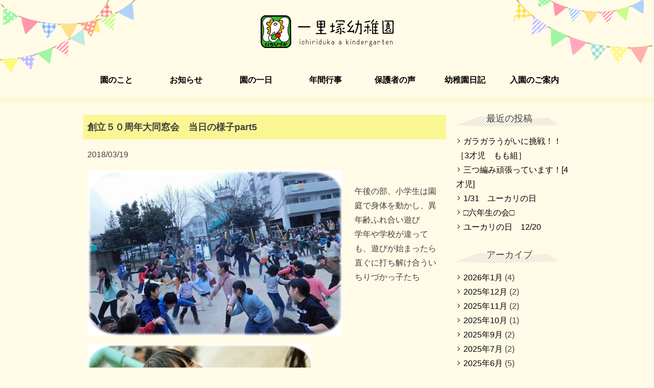

--- FILE ---
content_type: text/html; charset=UTF-8
request_url: http://ichiriduka.jp/c_diary/1388.php
body_size: 5551
content:
<!doctype html>
<html lang="ja">
<head>
<meta charset="UTF-8">
<meta name="viewport" content="width=device-width, initial-scale=1">
<title>創立５０周年大同窓会　当日の様子part5 &#8211; 一里塚幼稚園 京都長岡京市の私立幼稚園</title>
<link rel='dns-prefetch' href='//s.w.org' />
<link rel='stylesheet' id='wp-block-library-css'  href='http://ichiriduka.jp/blog/wp-includes/css/dist/block-library/style.min.css?ver=5.1.19' type='text/css' media='all' />
<link rel='stylesheet' id='ichiriduka-style-css'  href='http://ichiriduka.jp/blog/wp-content/themes/ichiriduka/style.css?ver=5.1.19' type='text/css' media='all' />
<link rel="canonical" href="https://ichiriduka.jp/c_diary/1388.php" />
<meta name="keywords" content="創立５０周年大同窓会　当日の様子part5">
  <meta name="description" content="創立５０周年大同窓会　当日の様子part5 | 子育てに希望を持ったり、時には悩む親苦しい時もひたむきな教師が互いに信頼し安心出来る幼稚園を目指しています。">
  <meta property="og:title" content="創立５０周年大同窓会　当日の様子part5">
  <meta property="og:description" content="創立５０周年大同窓会　当日の様子part5 | 子育てに希望を持ったり、時には悩む親苦しい時もひたむきな教師が互いに信頼し安心出来る幼稚園を目指しています。">
  <meta property="og:image" content="https://ichiriduka.jp/blog/wp-content/themes/ichiriduka/img/header/ci.png">
  <meta property="og:url" content="https://cosmos114.com/">
  <meta property="og:type" content="website">
  <meta name="twitter:card" content="summary_large_image" />
  <meta property="og:site_name" content="創立５０周年大同窓会　当日の様子part5">
  <meta name="author" content="創立５０周年大同窓会　当日の様子part5 All rights reserved.">
<!-- Google Tag Manager -->
<script>(function(w,d,s,l,i){w[l]=w[l]||[];w[l].push({'gtm.start':
new Date().getTime(),event:'gtm.js'});var f=d.getElementsByTagName(s)[0],
j=d.createElement(s),dl=l!='dataLayer'?'&l='+l:'';j.async=true;j.src=
'https://www.googletagmanager.com/gtm.js?id='+i+dl;f.parentNode.insertBefore(j,f);
})(window,document,'script','dataLayer','GTM-TZDNFGB');</script>
<!-- End Google Tag Manager -->
<link rel="stylesheet" id="ichiriduka-%e5%89%b5%e7%ab%8b%ef%bc%95%ef%bc%90%e5%91%a8%e5%b9%b4%e5%a4%a7%e5%90%8c%e7%aa%93%e4%bc%9a%e3%80%80%e5%bd%93%e6%97%a5%e3%81%ae%e6%a7%98%e5%ad%90part5-style-css"  href="/blog/wp-content/themes/ichiriduka/blog.css" type="text/css" media="all">
<link rel="stylesheet" id="ichiriduka-media-style-css"  href="/blog/wp-content/themes/ichiriduka/media.css" type="text/css" media="all">
</head>

<body class="post-template-default single single-post postid-1388 single-format-standard group-blog">
	<!-- Google Tag Manager (noscript) -->
<noscript><iframe src="https://www.googletagmanager.com/ns.html?id=GTM-TZDNFGB"
height="0" width="0" style="display:none;visibility:hidden"></iframe></noscript>
<!-- End Google Tag Manager (noscript) -->
<div id="page" class="site %e5%89%b5%e7%ab%8b%ef%bc%95%ef%bc%90%e5%91%a8%e5%b9%b4%e5%a4%a7%e5%90%8c%e7%aa%93%e4%bc%9a%e3%80%80%e5%bd%93%e6%97%a5%e3%81%ae%e6%a7%98%e5%ad%90part5">
	<header id="masthead" class="site-header" role="banner">
		<div class="site-branding">
				<h1 class="site-title"><a href="https://ichiriduka.jp/" rel="home"><img src="/blog/wp-content/themes/ichiriduka/img/header/ci.png" alt="一里塚幼稚園"></a></h1>
		</div>
		<!-- .site-branding -->

		<nav id="site-navigation" class="main-navigation" role="navigation">
			<button class="menu-toggle" aria-controls="primary-menu" aria-expanded="false">MENU</button>
			<div class="menu-mainnv-container"><ul id="primary-menu" class="menu"><li id="menu-item-928" class="menu-item menu-item-type-custom menu-item-object-custom menu-item-928"><a href="/">ホーム</a></li>
<li id="menu-item-762" class="menu-item menu-item-type-post_type menu-item-object-page menu-item-has-children menu-item-762"><a href="https://ichiriduka.jp/about">園のこと</a>
<ul class="sub-menu">
	<li id="menu-item-768" class="menu-item menu-item-type-post_type menu-item-object-page menu-item-768"><a href="https://ichiriduka.jp/about/unique">園の特色</a></li>
	<li id="menu-item-763" class="menu-item menu-item-type-post_type menu-item-object-page menu-item-763"><a href="https://ichiriduka.jp/about/extend">預かり保育</a></li>
	<li id="menu-item-765" class="menu-item menu-item-type-post_type menu-item-object-page menu-item-765"><a href="https://ichiriduka.jp/about/release">未就園児向け（こあら・ひつじ）</a></li>
	<li id="menu-item-767" class="menu-item menu-item-type-post_type menu-item-object-page menu-item-767"><a href="https://ichiriduka.jp/about/yukari">地域の遊び場（ユーカリ・園庭開放）</a></li>
	<li id="menu-item-881" class="menu-item menu-item-type-custom menu-item-object-custom menu-item-881"><a href="/category/club">サークル紹介</a></li>
	<li id="menu-item-766" class="menu-item menu-item-type-post_type menu-item-object-page menu-item-766"><a href="https://ichiriduka.jp/about/facility">施設紹介</a></li>
	<li id="menu-item-764" class="menu-item menu-item-type-post_type menu-item-object-page menu-item-764"><a href="https://ichiriduka.jp/about/staff">職員紹介</a></li>
	<li id="menu-item-769" class="menu-item menu-item-type-post_type menu-item-object-page menu-item-769"><a href="https://ichiriduka.jp/about/access">アクセス</a></li>
</ul>
</li>
<li id="menu-item-774" class="menu-item menu-item-type-taxonomy menu-item-object-category menu-item-774"><a href="https://ichiriduka.jp/category/news">お知らせ</a></li>
<li id="menu-item-761" class="menu-item menu-item-type-post_type menu-item-object-page menu-item-761"><a href="https://ichiriduka.jp/day">園の一日</a></li>
<li id="menu-item-760" class="menu-item menu-item-type-post_type menu-item-object-page menu-item-760"><a href="https://ichiriduka.jp/year">年間行事</a></li>
<li id="menu-item-772" class="menu-item menu-item-type-post_type menu-item-object-page menu-item-772"><a href="https://ichiriduka.jp/message">保護者の声</a></li>
<li id="menu-item-773" class="menu-item menu-item-type-post_type menu-item-object-page current_page_parent menu-item-773"><a href="https://ichiriduka.jp/diary">幼稚園日記</a></li>
<li id="menu-item-5017" class="menu-item menu-item-type-post_type menu-item-object-page menu-item-has-children menu-item-5017"><a href="https://ichiriduka.jp/info">入園のご案内</a>
<ul class="sub-menu">
	<li id="menu-item-2199" class="menu-item menu-item-type-custom menu-item-object-custom menu-item-2199"><a href="/info#entry-change">転入をお考えの方へ</a></li>
	<li id="menu-item-771" class="menu-item menu-item-type-post_type menu-item-object-page menu-item-771"><a href="https://ichiriduka.jp/info/bus">スクールバスのご案内</a></li>
</ul>
</li>
</ul></div>		</nav><!-- #site-navigation -->
	</header><!-- #masthead -->

	<div id="content" class="site-content">

	<div id="primary" class="content-area">
		<main id="main" class="site-main" role="main">

		
<article id="post-1388" class="post-1388 post type-post status-publish format-standard has-post-thumbnail hentry category-club category-c_diary">
	<header class="entry-header">
		<h1 class="entry-title">創立５０周年大同窓会　当日の様子part5</h1>		<div class="entry-meta">
			<p class="posted-on"><time class="entry-date published updated" datetime="2018-03-19T23:10:55+09:00">2018/03/19</time></p>		</div><!-- .entry-meta -->
			</header><!-- .entry-header -->

	<div class="entry-content">
		<p><img class="alignleft size-full wp-image-1396" src="http://ichiriduka.jp/blog/wp-content/uploads/2018/03/1802Yo50YElemeSs11Z.jpg" alt="" width="499" height="325" srcset="https://ichiriduka.jp/blog/wp-content/uploads/2018/03/1802Yo50YElemeSs11Z.jpg 499w, https://ichiriduka.jp/blog/wp-content/uploads/2018/03/1802Yo50YElemeSs11Z-300x195.jpg 300w" sizes="(max-width: 499px) 100vw, 499px" /><br />
午後の部、小学生は園庭で身体を動かし、異年齢ふれ合い遊び<br />
学年や学校が違っても、遊びが始まったら直ぐに打ち解け合ういちりづかっ子たち</p>
<figure id="attachment_1394" aria-describedby="caption-attachment-1394" style="width: 439px" class="wp-caption alignleft"><img class="size-full wp-image-1394" src="http://ichiriduka.jp/blog/wp-content/uploads/2018/03/1802Yo50YElemeSs32Z.jpg" alt="" width="439" height="295" srcset="https://ichiriduka.jp/blog/wp-content/uploads/2018/03/1802Yo50YElemeSs32Z.jpg 439w, https://ichiriduka.jp/blog/wp-content/uploads/2018/03/1802Yo50YElemeSs32Z-300x202.jpg 300w" sizes="(max-width: 439px) 100vw, 439px" /><figcaption id="caption-attachment-1394" class="wp-caption-text">やっぱり、お気に入りの遊具であそぶ</figcaption></figure>
<p><img class="alignleft size-full wp-image-1402" src="http://ichiriduka.jp/blog/wp-content/uploads/2018/03/1802Yo50Y_Snap03Z.jpg" alt="" width="421" height="295" srcset="https://ichiriduka.jp/blog/wp-content/uploads/2018/03/1802Yo50Y_Snap03Z.jpg 421w, https://ichiriduka.jp/blog/wp-content/uploads/2018/03/1802Yo50Y_Snap03Z-300x210.jpg 300w" sizes="(max-width: 421px) 100vw, 421px" /><br />
<img class="alignleft size-full wp-image-1400" src="http://ichiriduka.jp/blog/wp-content/uploads/2018/03/1802Yo50Y_Snap02Z.jpg" alt="" width="402" height="325" srcset="https://ichiriduka.jp/blog/wp-content/uploads/2018/03/1802Yo50Y_Snap02Z.jpg 402w, https://ichiriduka.jp/blog/wp-content/uploads/2018/03/1802Yo50Y_Snap02Z-300x243.jpg 300w" sizes="(max-width: 402px) 100vw, 402px" /><br />
この同窓会を契機に久々に合う同級生<br />
<img class="alignleft size-full wp-image-1431" src="http://ichiriduka.jp/blog/wp-content/uploads/2018/03/1803Yo50Y_Snap65Z.jpg" alt="" width="409" height="295" srcset="https://ichiriduka.jp/blog/wp-content/uploads/2018/03/1803Yo50Y_Snap65Z.jpg 409w, https://ichiriduka.jp/blog/wp-content/uploads/2018/03/1803Yo50Y_Snap65Z-300x216.jpg 300w" sizes="(max-width: 409px) 100vw, 409px" /></p>
<p><img class="alignleft size-full wp-image-1419" src="http://ichiriduka.jp/blog/wp-content/uploads/2018/03/1803Yo50Y_Snap41Z.jpg" alt="" width="381" height="295" srcset="https://ichiriduka.jp/blog/wp-content/uploads/2018/03/1803Yo50Y_Snap41Z.jpg 381w, https://ichiriduka.jp/blog/wp-content/uploads/2018/03/1803Yo50Y_Snap41Z-300x232.jpg 300w" sizes="(max-width: 381px) 100vw, 381px" /></p>
<p><img class="alignleft size-full wp-image-1398" src="http://ichiriduka.jp/blog/wp-content/uploads/2018/03/1802Yo50Y_1Came039Z.jpg" alt="" width="434" height="354" srcset="https://ichiriduka.jp/blog/wp-content/uploads/2018/03/1802Yo50Y_1Came039Z.jpg 434w, https://ichiriduka.jp/blog/wp-content/uploads/2018/03/1802Yo50Y_1Came039Z-300x245.jpg 300w" sizes="(max-width: 434px) 100vw, 434px" /><br />
製作コーナーで”いちりづかみんなの輪っか絵だ！”<br />
木枝を輪切りにした断面に思い思いの絵を描いて・・・。<br />
出来上がりは、ちょっと先だけど、楽しみ楽しみ。</p>
	</div><!-- .entry-content -->
</article><!-- #post-1388 -->

		</main><!-- #main -->
	</div><!-- #primary -->


<aside id="secondary" class="widget-area" role="complementary">
			<section id="recent-posts-2" class="widget widget_recent_entries">		<h2 class="widget-title">最近の投稿</h2>		<ul>
											<li>
					<a href="https://ichiriduka.jp/c_diary/5599.php">ガラガラうがいに挑戦！！ ［3才児　もも組］</a>
									</li>
											<li>
					<a href="https://ichiriduka.jp/c_diary/5601.php">三つ編み頑張っています！[4才児]</a>
									</li>
											<li>
					<a href="https://ichiriduka.jp/ucari/5590.php">1/31　ユーカリの日</a>
									</li>
											<li>
					<a href="https://ichiriduka.jp/ucari/5588.php">□六年生の会□</a>
									</li>
											<li>
					<a href="https://ichiriduka.jp/ucari/5563.php">ユーカリの日　12/20</a>
									</li>
					</ul>
		</section><section id="archives-2" class="widget widget_archive"><h2 class="widget-title">アーカイブ</h2>		<ul>
				<li><a href='https://ichiriduka.jp/date/2026/01'>2026年1月</a>&nbsp;(4)</li>
	<li><a href='https://ichiriduka.jp/date/2025/12'>2025年12月</a>&nbsp;(2)</li>
	<li><a href='https://ichiriduka.jp/date/2025/11'>2025年11月</a>&nbsp;(2)</li>
	<li><a href='https://ichiriduka.jp/date/2025/10'>2025年10月</a>&nbsp;(1)</li>
	<li><a href='https://ichiriduka.jp/date/2025/09'>2025年9月</a>&nbsp;(2)</li>
	<li><a href='https://ichiriduka.jp/date/2025/07'>2025年7月</a>&nbsp;(2)</li>
	<li><a href='https://ichiriduka.jp/date/2025/06'>2025年6月</a>&nbsp;(5)</li>
	<li><a href='https://ichiriduka.jp/date/2025/05'>2025年5月</a>&nbsp;(1)</li>
	<li><a href='https://ichiriduka.jp/date/2025/04'>2025年4月</a>&nbsp;(4)</li>
	<li><a href='https://ichiriduka.jp/date/2025/03'>2025年3月</a>&nbsp;(1)</li>
	<li><a href='https://ichiriduka.jp/date/2025/01'>2025年1月</a>&nbsp;(5)</li>
	<li><a href='https://ichiriduka.jp/date/2024/12'>2024年12月</a>&nbsp;(3)</li>
	<li><a href='https://ichiriduka.jp/date/2024/11'>2024年11月</a>&nbsp;(1)</li>
	<li><a href='https://ichiriduka.jp/date/2024/10'>2024年10月</a>&nbsp;(12)</li>
	<li><a href='https://ichiriduka.jp/date/2024/09'>2024年9月</a>&nbsp;(1)</li>
	<li><a href='https://ichiriduka.jp/date/2024/08'>2024年8月</a>&nbsp;(2)</li>
	<li><a href='https://ichiriduka.jp/date/2024/07'>2024年7月</a>&nbsp;(6)</li>
	<li><a href='https://ichiriduka.jp/date/2024/06'>2024年6月</a>&nbsp;(5)</li>
	<li><a href='https://ichiriduka.jp/date/2024/05'>2024年5月</a>&nbsp;(5)</li>
	<li><a href='https://ichiriduka.jp/date/2024/04'>2024年4月</a>&nbsp;(3)</li>
	<li><a href='https://ichiriduka.jp/date/2024/03'>2024年3月</a>&nbsp;(2)</li>
	<li><a href='https://ichiriduka.jp/date/2024/01'>2024年1月</a>&nbsp;(7)</li>
	<li><a href='https://ichiriduka.jp/date/2023/12'>2023年12月</a>&nbsp;(1)</li>
	<li><a href='https://ichiriduka.jp/date/2023/11'>2023年11月</a>&nbsp;(5)</li>
	<li><a href='https://ichiriduka.jp/date/2023/10'>2023年10月</a>&nbsp;(5)</li>
	<li><a href='https://ichiriduka.jp/date/2023/09'>2023年9月</a>&nbsp;(3)</li>
	<li><a href='https://ichiriduka.jp/date/2023/08'>2023年8月</a>&nbsp;(1)</li>
	<li><a href='https://ichiriduka.jp/date/2023/07'>2023年7月</a>&nbsp;(8)</li>
	<li><a href='https://ichiriduka.jp/date/2023/06'>2023年6月</a>&nbsp;(1)</li>
	<li><a href='https://ichiriduka.jp/date/2023/05'>2023年5月</a>&nbsp;(1)</li>
	<li><a href='https://ichiriduka.jp/date/2023/04'>2023年4月</a>&nbsp;(5)</li>
	<li><a href='https://ichiriduka.jp/date/2023/01'>2023年1月</a>&nbsp;(4)</li>
	<li><a href='https://ichiriduka.jp/date/2022/12'>2022年12月</a>&nbsp;(3)</li>
	<li><a href='https://ichiriduka.jp/date/2022/11'>2022年11月</a>&nbsp;(5)</li>
	<li><a href='https://ichiriduka.jp/date/2022/10'>2022年10月</a>&nbsp;(7)</li>
	<li><a href='https://ichiriduka.jp/date/2022/09'>2022年9月</a>&nbsp;(7)</li>
	<li><a href='https://ichiriduka.jp/date/2022/07'>2022年7月</a>&nbsp;(9)</li>
	<li><a href='https://ichiriduka.jp/date/2022/06'>2022年6月</a>&nbsp;(2)</li>
	<li><a href='https://ichiriduka.jp/date/2022/05'>2022年5月</a>&nbsp;(2)</li>
	<li><a href='https://ichiriduka.jp/date/2022/04'>2022年4月</a>&nbsp;(10)</li>
	<li><a href='https://ichiriduka.jp/date/2022/03'>2022年3月</a>&nbsp;(1)</li>
	<li><a href='https://ichiriduka.jp/date/2022/02'>2022年2月</a>&nbsp;(3)</li>
	<li><a href='https://ichiriduka.jp/date/2022/01'>2022年1月</a>&nbsp;(8)</li>
	<li><a href='https://ichiriduka.jp/date/2021/12'>2021年12月</a>&nbsp;(2)</li>
	<li><a href='https://ichiriduka.jp/date/2021/11'>2021年11月</a>&nbsp;(5)</li>
	<li><a href='https://ichiriduka.jp/date/2021/10'>2021年10月</a>&nbsp;(10)</li>
	<li><a href='https://ichiriduka.jp/date/2021/09'>2021年9月</a>&nbsp;(4)</li>
	<li><a href='https://ichiriduka.jp/date/2021/08'>2021年8月</a>&nbsp;(4)</li>
	<li><a href='https://ichiriduka.jp/date/2021/07'>2021年7月</a>&nbsp;(7)</li>
	<li><a href='https://ichiriduka.jp/date/2021/06'>2021年6月</a>&nbsp;(8)</li>
	<li><a href='https://ichiriduka.jp/date/2021/05'>2021年5月</a>&nbsp;(9)</li>
	<li><a href='https://ichiriduka.jp/date/2021/04'>2021年4月</a>&nbsp;(4)</li>
	<li><a href='https://ichiriduka.jp/date/2021/02'>2021年2月</a>&nbsp;(1)</li>
	<li><a href='https://ichiriduka.jp/date/2021/01'>2021年1月</a>&nbsp;(7)</li>
	<li><a href='https://ichiriduka.jp/date/2020/12'>2020年12月</a>&nbsp;(6)</li>
	<li><a href='https://ichiriduka.jp/date/2020/11'>2020年11月</a>&nbsp;(3)</li>
	<li><a href='https://ichiriduka.jp/date/2020/10'>2020年10月</a>&nbsp;(9)</li>
	<li><a href='https://ichiriduka.jp/date/2020/09'>2020年9月</a>&nbsp;(8)</li>
	<li><a href='https://ichiriduka.jp/date/2020/08'>2020年8月</a>&nbsp;(1)</li>
	<li><a href='https://ichiriduka.jp/date/2020/07'>2020年7月</a>&nbsp;(1)</li>
	<li><a href='https://ichiriduka.jp/date/2020/06'>2020年6月</a>&nbsp;(4)</li>
	<li><a href='https://ichiriduka.jp/date/2020/05'>2020年5月</a>&nbsp;(25)</li>
	<li><a href='https://ichiriduka.jp/date/2020/04'>2020年4月</a>&nbsp;(7)</li>
	<li><a href='https://ichiriduka.jp/date/2020/03'>2020年3月</a>&nbsp;(2)</li>
	<li><a href='https://ichiriduka.jp/date/2020/01'>2020年1月</a>&nbsp;(2)</li>
	<li><a href='https://ichiriduka.jp/date/2019/12'>2019年12月</a>&nbsp;(2)</li>
	<li><a href='https://ichiriduka.jp/date/2019/11'>2019年11月</a>&nbsp;(7)</li>
	<li><a href='https://ichiriduka.jp/date/2019/10'>2019年10月</a>&nbsp;(5)</li>
	<li><a href='https://ichiriduka.jp/date/2019/07'>2019年7月</a>&nbsp;(3)</li>
	<li><a href='https://ichiriduka.jp/date/2019/06'>2019年6月</a>&nbsp;(5)</li>
	<li><a href='https://ichiriduka.jp/date/2019/05'>2019年5月</a>&nbsp;(1)</li>
	<li><a href='https://ichiriduka.jp/date/2019/04'>2019年4月</a>&nbsp;(1)</li>
	<li><a href='https://ichiriduka.jp/date/2019/03'>2019年3月</a>&nbsp;(1)</li>
	<li><a href='https://ichiriduka.jp/date/2019/02'>2019年2月</a>&nbsp;(4)</li>
	<li><a href='https://ichiriduka.jp/date/2019/01'>2019年1月</a>&nbsp;(1)</li>
	<li><a href='https://ichiriduka.jp/date/2018/12'>2018年12月</a>&nbsp;(3)</li>
	<li><a href='https://ichiriduka.jp/date/2018/11'>2018年11月</a>&nbsp;(6)</li>
	<li><a href='https://ichiriduka.jp/date/2018/10'>2018年10月</a>&nbsp;(1)</li>
	<li><a href='https://ichiriduka.jp/date/2018/09'>2018年9月</a>&nbsp;(2)</li>
	<li><a href='https://ichiriduka.jp/date/2018/08'>2018年8月</a>&nbsp;(1)</li>
	<li><a href='https://ichiriduka.jp/date/2018/07'>2018年7月</a>&nbsp;(7)</li>
	<li><a href='https://ichiriduka.jp/date/2018/06'>2018年6月</a>&nbsp;(6)</li>
	<li><a href='https://ichiriduka.jp/date/2018/05'>2018年5月</a>&nbsp;(5)</li>
	<li><a href='https://ichiriduka.jp/date/2018/04'>2018年4月</a>&nbsp;(3)</li>
	<li><a href='https://ichiriduka.jp/date/2018/03'>2018年3月</a>&nbsp;(11)</li>
	<li><a href='https://ichiriduka.jp/date/2018/02'>2018年2月</a>&nbsp;(3)</li>
	<li><a href='https://ichiriduka.jp/date/2018/01'>2018年1月</a>&nbsp;(3)</li>
	<li><a href='https://ichiriduka.jp/date/2017/12'>2017年12月</a>&nbsp;(4)</li>
	<li><a href='https://ichiriduka.jp/date/2017/11'>2017年11月</a>&nbsp;(4)</li>
	<li><a href='https://ichiriduka.jp/date/2017/10'>2017年10月</a>&nbsp;(5)</li>
	<li><a href='https://ichiriduka.jp/date/2017/09'>2017年9月</a>&nbsp;(2)</li>
	<li><a href='https://ichiriduka.jp/date/2017/07'>2017年7月</a>&nbsp;(2)</li>
	<li><a href='https://ichiriduka.jp/date/2017/06'>2017年6月</a>&nbsp;(11)</li>
	<li><a href='https://ichiriduka.jp/date/2017/05'>2017年5月</a>&nbsp;(3)</li>
	<li><a href='https://ichiriduka.jp/date/2017/04'>2017年4月</a>&nbsp;(4)</li>
	<li><a href='https://ichiriduka.jp/date/2017/03'>2017年3月</a>&nbsp;(2)</li>
	<li><a href='https://ichiriduka.jp/date/2017/02'>2017年2月</a>&nbsp;(4)</li>
	<li><a href='https://ichiriduka.jp/date/2017/01'>2017年1月</a>&nbsp;(6)</li>
	<li><a href='https://ichiriduka.jp/date/2016/12'>2016年12月</a>&nbsp;(5)</li>
	<li><a href='https://ichiriduka.jp/date/2016/11'>2016年11月</a>&nbsp;(6)</li>
	<li><a href='https://ichiriduka.jp/date/2016/10'>2016年10月</a>&nbsp;(8)</li>
	<li><a href='https://ichiriduka.jp/date/2016/09'>2016年9月</a>&nbsp;(3)</li>
	<li><a href='https://ichiriduka.jp/date/2016/08'>2016年8月</a>&nbsp;(1)</li>
	<li><a href='https://ichiriduka.jp/date/2016/07'>2016年7月</a>&nbsp;(1)</li>
	<li><a href='https://ichiriduka.jp/date/2016/06'>2016年6月</a>&nbsp;(3)</li>
	<li><a href='https://ichiriduka.jp/date/2016/05'>2016年5月</a>&nbsp;(3)</li>
	<li><a href='https://ichiriduka.jp/date/2016/04'>2016年4月</a>&nbsp;(2)</li>
	<li><a href='https://ichiriduka.jp/date/2016/02'>2016年2月</a>&nbsp;(1)</li>
	<li><a href='https://ichiriduka.jp/date/2016/01'>2016年1月</a>&nbsp;(2)</li>
	<li><a href='https://ichiriduka.jp/date/2015/11'>2015年11月</a>&nbsp;(1)</li>
	<li><a href='https://ichiriduka.jp/date/2015/09'>2015年9月</a>&nbsp;(1)</li>
	<li><a href='https://ichiriduka.jp/date/2015/06'>2015年6月</a>&nbsp;(1)</li>
	<li><a href='https://ichiriduka.jp/date/2015/05'>2015年5月</a>&nbsp;(1)</li>
	<li><a href='https://ichiriduka.jp/date/2015/04'>2015年4月</a>&nbsp;(1)</li>
	<li><a href='https://ichiriduka.jp/date/2015/03'>2015年3月</a>&nbsp;(1)</li>
	<li><a href='https://ichiriduka.jp/date/2015/02'>2015年2月</a>&nbsp;(1)</li>
	<li><a href='https://ichiriduka.jp/date/2014/11'>2014年11月</a>&nbsp;(1)</li>
	<li><a href='https://ichiriduka.jp/date/2014/10'>2014年10月</a>&nbsp;(1)</li>
	<li><a href='https://ichiriduka.jp/date/2014/08'>2014年8月</a>&nbsp;(1)</li>
		</ul>
			</section><section id="categories-2" class="widget widget_categories"><h2 class="widget-title">カテゴリー</h2>		<ul>
				<li class="cat-item cat-item-4"><a href="https://ichiriduka.jp/category/news" >お知らせ</a> (122)
</li>
	<li class="cat-item cat-item-6"><a href="https://ichiriduka.jp/category/koarahitsuji-class" title="未就園２才児：こあら
未就園１歳児：ひつじ">こあら・ひつじ組</a> (10)
</li>
	<li class="cat-item cat-item-15"><a href="https://ichiriduka.jp/category/club" title="保護者の方々のサークル活動などのご紹介">サークル紹介</a> (39)
</li>
	<li class="cat-item cat-item-1"><a href="https://ichiriduka.jp/category/ucari" >ユーカリ</a> (110)
</li>
	<li class="cat-item cat-item-23"><a href="https://ichiriduka.jp/category/%e5%9c%92%e5%85%90%e5%8b%9f%e9%9b%86" >園児募集</a> (33)
</li>
	<li class="cat-item cat-item-5"><a href="https://ichiriduka.jp/category/c_diary" >日記</a> (214)
</li>
	<li class="cat-item cat-item-7"><a href="https://ichiriduka.jp/category/%e8%a1%8c%e4%ba%8b" >行事</a> (67)
</li>
	<li class="cat-item cat-item-25"><a href="https://ichiriduka.jp/category/news/important" >重要お知らせ</a> (55)
</li>
	<li class="cat-item cat-item-14"><a href="https://ichiriduka.jp/category/extends" title="過去の預かり保育のご紹介">預かり保育</a> (13)
</li>
		</ul>
			</section></aside><!-- #secondary -->

	</div><!-- #content -->

	<footer id="colophon" class="site-footer" role="contentinfo">
		<div class="site-footer-box">
<section class="site-sitemap">
			<nav id="footer-navigation" class="footer-navigation" role="navigation">
			<div class="menu-site-footer1-container"><ul id="menu-site-footer1" class="menu"><li id="menu-item-792" class="menu-item menu-item-type-custom menu-item-object-custom menu-item-792"><a href="/">ホーム</a></li>
<li id="menu-item-783" class="menu-item menu-item-type-post_type menu-item-object-page menu-item-has-children menu-item-783"><a href="https://ichiriduka.jp/about">園のこと</a>
<ul class="sub-menu">
	<li id="menu-item-789" class="menu-item menu-item-type-post_type menu-item-object-page menu-item-789"><a href="https://ichiriduka.jp/about/unique">園の特色</a></li>
	<li id="menu-item-784" class="menu-item menu-item-type-post_type menu-item-object-page menu-item-784"><a href="https://ichiriduka.jp/about/extend">預かり保育</a></li>
	<li id="menu-item-786" class="menu-item menu-item-type-post_type menu-item-object-page menu-item-786"><a href="https://ichiriduka.jp/about/release">未就園児向け（こあら・ひつじ）</a></li>
	<li id="menu-item-788" class="menu-item menu-item-type-post_type menu-item-object-page menu-item-788"><a href="https://ichiriduka.jp/about/yukari">地域の遊び場（ユーカリ・園庭開放）</a></li>
	<li id="menu-item-882" class="menu-item menu-item-type-custom menu-item-object-custom menu-item-882"><a href="/category/club">50周年関連&#038;サークル紹介</a></li>
	<li id="menu-item-785" class="menu-item menu-item-type-post_type menu-item-object-page menu-item-785"><a href="https://ichiriduka.jp/about/staff">職員紹介</a></li>
	<li id="menu-item-787" class="menu-item menu-item-type-post_type menu-item-object-page menu-item-787"><a href="https://ichiriduka.jp/about/facility">施設紹介</a></li>
	<li id="menu-item-790" class="menu-item menu-item-type-post_type menu-item-object-page menu-item-790"><a href="https://ichiriduka.jp/about/access">アクセス</a></li>
</ul>
</li>
<li id="menu-item-791" class="menu-item menu-item-type-taxonomy menu-item-object-category menu-item-791"><a href="https://ichiriduka.jp/category/news">お知らせ</a></li>
</ul></div>			<div class="menu-site-footer2-container"><ul id="menu-site-footer2" class="menu"><li id="menu-item-794" class="menu-item menu-item-type-post_type menu-item-object-page menu-item-794"><a href="https://ichiriduka.jp/day">園の一日</a></li>
<li id="menu-item-793" class="menu-item menu-item-type-post_type menu-item-object-page menu-item-793"><a href="https://ichiriduka.jp/year">年間行事</a></li>
<li id="menu-item-797" class="menu-item menu-item-type-post_type menu-item-object-page menu-item-797"><a href="https://ichiriduka.jp/message">保護者の声</a></li>
<li id="menu-item-798" class="menu-item menu-item-type-post_type menu-item-object-page current_page_parent menu-item-798"><a href="https://ichiriduka.jp/diary">幼稚園日記</a></li>
<li id="menu-item-5016" class="menu-item menu-item-type-post_type menu-item-object-page menu-item-has-children menu-item-5016"><a href="https://ichiriduka.jp/info">入園のご案内</a>
<ul class="sub-menu">
	<li id="menu-item-2198" class="menu-item menu-item-type-custom menu-item-object-custom menu-item-2198"><a href="/info#entry-change">転入をお考えの方へ</a></li>
	<li id="menu-item-796" class="menu-item menu-item-type-post_type menu-item-object-page menu-item-796"><a href="https://ichiriduka.jp/info/bus">スクールバスのご案内</a></li>
</ul>
</li>
</ul></div>			</nav>
		</section>
		<section class="site-info">
			<address><img src="/blog/wp-content/themes/ichiriduka/img/footer/cp_info.png"></address>
		</section>
		</div>
		<section class="site-copyright">
			<p>Copyright 一里塚幼稚園 All rights reserved.</p>
		</section><!-- .site-info -->

	</footer><!-- #colophon -->
</div><!-- #page -->

<script type='text/javascript' src='http://ichiriduka.jp/blog/wp-content/themes/ichiriduka/js/navigation.js?ver=20151215'></script>
<script type='text/javascript' src='http://ichiriduka.jp/blog/wp-content/themes/ichiriduka/js/skip-link-focus-fix.js?ver=20151215'></script>

</body>
</html>
